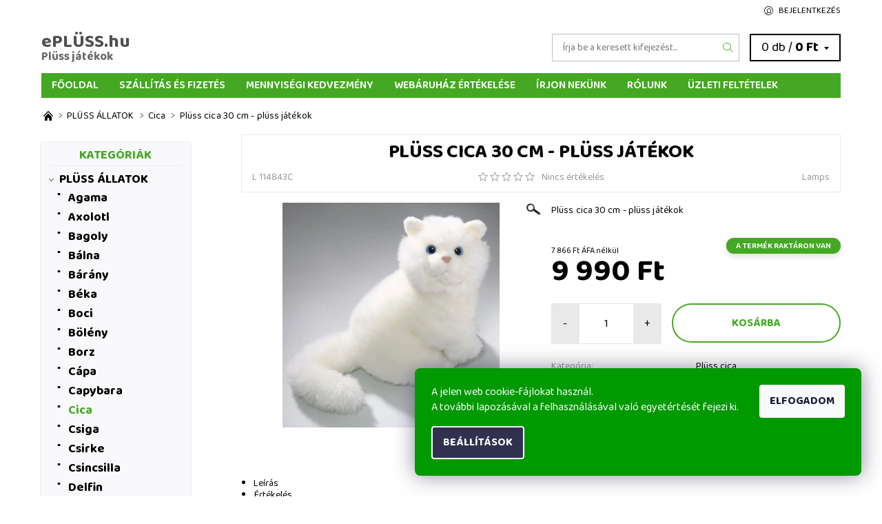

--- FILE ---
content_type: text/html; charset=utf-8
request_url: https://www.epluss.hu/pluss-cica/pluss-cica-30-cm-pluss-jatekok-8/
body_size: 20007
content:
<!DOCTYPE html>
<html id="css" xml:lang='hu' lang='hu' class="external-fonts-loaded">
    <head>
        <link rel="preconnect" href="https://cdn.myshoptet.com" /><link rel="dns-prefetch" href="https://cdn.myshoptet.com" /><link rel="preload" href="https://cdn.myshoptet.com/prj/dist/master/cms/libs/jquery/jquery-1.11.3.min.js" as="script" />        <script>
dataLayer = [];
dataLayer.push({'shoptet' : {
    "pageId": 951,
    "pageType": "productDetail",
    "currency": "HUF",
    "currencyInfo": {
        "decimalSeparator": ",",
        "exchangeRate": 1,
        "priceDecimalPlaces": 0,
        "symbol": "Ft",
        "symbolLeft": 0,
        "thousandSeparator": " "
    },
    "language": "hu",
    "projectId": 136182,
    "product": {
        "id": 2190,
        "guid": "e4f1df04-7492-11e7-ae76-0cc47a6c92bc",
        "hasVariants": false,
        "codes": [
            {
                "code": "L 114843C"
            }
        ],
        "code": "L 114843C",
        "name": "Pl\u00fcss cica 30 cm - pl\u00fcss j\u00e1t\u00e9kok",
        "appendix": "",
        "weight": "1",
        "manufacturer": "Lamps",
        "manufacturerGuid": "1EF53325612265F6AFB8DA0BA3DED3EE",
        "currentCategory": "Pl\u00fcss \u00e1llatok | Pl\u00fcss cica",
        "currentCategoryGuid": "ddd6cce1-1186-11e7-ae76-0cc47a6c92bc",
        "defaultCategory": "Pl\u00fcss \u00e1llatok | Pl\u00fcss cica",
        "defaultCategoryGuid": "ddd6cce1-1186-11e7-ae76-0cc47a6c92bc",
        "currency": "HUF",
        "priceWithVat": 9990
    },
    "stocks": [
        {
            "id": "ext",
            "title": "K\u00e9szlet",
            "isDeliveryPoint": 0,
            "visibleOnEshop": 1
        }
    ],
    "cartInfo": {
        "id": null,
        "freeShipping": false,
        "freeShippingFrom": null,
        "leftToFreeGift": {
            "formattedPrice": "0 Ft",
            "priceLeft": 0
        },
        "freeGift": false,
        "leftToFreeShipping": {
            "priceLeft": null,
            "dependOnRegion": null,
            "formattedPrice": null
        },
        "discountCoupon": [],
        "getNoBillingShippingPrice": {
            "withoutVat": 0,
            "vat": 0,
            "withVat": 0
        },
        "cartItems": [],
        "taxMode": "OSS"
    },
    "cart": [],
    "customer": {
        "priceRatio": 1,
        "priceListId": 1,
        "groupId": null,
        "registered": false,
        "mainAccount": false
    }
}});
dataLayer.push({'cookie_consent' : {
    "marketing": "denied",
    "analytics": "denied"
}});
document.addEventListener('DOMContentLoaded', function() {
    shoptet.consent.onAccept(function(agreements) {
        if (agreements.length == 0) {
            return;
        }
        dataLayer.push({
            'cookie_consent' : {
                'marketing' : (agreements.includes(shoptet.config.cookiesConsentOptPersonalisation)
                    ? 'granted' : 'denied'),
                'analytics': (agreements.includes(shoptet.config.cookiesConsentOptAnalytics)
                    ? 'granted' : 'denied')
            },
            'event': 'cookie_consent'
        });
    });
});
</script>

        <meta http-equiv="content-type" content="text/html; charset=utf-8" />
        <title>Plüss cica 30 cm - plüss játékok - ePLÜSS.hu</title>

        <meta name="viewport" content="width=device-width, initial-scale=1.0" />
        <meta name="format-detection" content="telephone=no" />

        
            <meta property="og:type" content="website"><meta property="og:site_name" content="epluss.hu"><meta property="og:url" content="https://www.epluss.hu/pluss-cica/pluss-cica-30-cm-pluss-jatekok-8/"><meta property="og:title" content="Plüss cica 30 cm - plüss játékok - ePLÜSS.hu"><meta name="author" content="ePLÜSS.hu"><meta name="web_author" content="Shoptet.cz"><meta name="dcterms.rightsHolder" content="www.epluss.hu"><meta name="robots" content="index,follow"><meta property="og:image" content="https://cdn.myshoptet.com/usr/www.epluss.hu/user/shop/big/2190_bez-nazvu.png?597cdfe9"><meta property="og:description" content="Plüss cica 30 cm - plüss játékok. Plüss cica 30 cm - plüss játékok"><meta name="description" content="Plüss cica 30 cm - plüss játékok. Plüss cica 30 cm - plüss játékok"><meta name="google-site-verification" content="NS8ENMx0MA2UxDxCNUIKaM7VGJ1BaesoM0OEIVkUrmA"><meta property="product:price:amount" content="9990"><meta property="product:price:currency" content="HUF">
        


        
        <noscript>
            <style media="screen">
                #category-filter-hover {
                    display: block !important;
                }
            </style>
        </noscript>
        
    <link href="https://cdn.myshoptet.com/prj/dist/master/cms/templates/frontend_templates/shared/css/font-face/source-sans-3.css" rel="stylesheet"><link href="https://cdn.myshoptet.com/prj/dist/master/shop/dist/font-shoptet-06.css.e6903393d3bd5aa27e58.css" rel="stylesheet">    <script>
    var oldBrowser = false;
    </script>
    <!--[if lt IE 9]>
        <script src="https://cdnjs.cloudflare.com/ajax/libs/html5shiv/3.7.3/html5shiv.js"></script>
        <script>
            var oldBrowser = '<strong>Figyelmeztetés!</strong> Ön elavult böngészőt használ, amely már nem támogatott. Kérjük, <a href="https://www.whatismybrowser.com/" target="_blank" rel="nofollow">frissítse böngészőjét</a> és javítsa a felhasználói élményt.';
        </script>
    <![endif]-->

        <style>:root {--color-primary: #45a824;--color-primary-h: 105;--color-primary-s: 65%;--color-primary-l: 40%;--color-primary-hover: #ffffff;--color-primary-hover-h: 0;--color-primary-hover-s: 0%;--color-primary-hover-l: 100%;--color-secondary: #45a824;--color-secondary-h: 105;--color-secondary-s: 65%;--color-secondary-l: 40%;--color-secondary-hover: #c0c0c0;--color-secondary-hover-h: 0;--color-secondary-hover-s: 0%;--color-secondary-hover-l: 75%;--color-tertiary: #000000;--color-tertiary-h: 0;--color-tertiary-s: 0%;--color-tertiary-l: 0%;--color-tertiary-hover: #000000;--color-tertiary-hover-h: 0;--color-tertiary-hover-s: 0%;--color-tertiary-hover-l: 0%;--color-header-background: #ffffff;--template-font: "Source Sans 3";--template-headings-font: "Source Sans 3";--header-background-url: none;--cookies-notice-background: #1A1937;--cookies-notice-color: #F8FAFB;--cookies-notice-button-hover: #f5f5f5;--cookies-notice-link-hover: #27263f;--templates-update-management-preview-mode-content: "A sablonok frissítéseinek előnézete aktív az Ön böngészője számára."}</style>

        <style>:root {--logo-x-position: 0px;--logo-y-position: 0px;--front-image-x-position: 108px;--front-image-y-position: -5px;}</style>

        <link href="https://cdn.myshoptet.com/prj/dist/master/shop/dist/main-06.css.864c5a6d54b488b8ad20.css" rel="stylesheet" media="screen" />

        <link rel="stylesheet" href="https://cdn.myshoptet.com/prj/dist/master/cms/templates/frontend_templates/_/css/print.css" media="print" />
                            <link rel="shortcut icon" href="/favicon.ico" type="image/x-icon" />
                                    <link rel="canonical" href="https://www.epluss.hu/pluss-cica/pluss-cica-30-cm-pluss-jatekok-8/" />
        
        
        
        
                
                            <style>
                    /* custom background */
                    #main-wrapper {
                                                                            background-position: left top !important;
                            background-repeat: repeat !important;
                                                                            background-attachment: fixed !important;
                                                                    }
                </style>
                    
                <script>var shoptet = shoptet || {};shoptet.abilities = {"about":{"generation":2,"id":"06"},"config":{"category":{"product":{"image_size":"detail_alt_1"}},"navigation_breakpoint":991,"number_of_active_related_products":2,"product_slider":{"autoplay":false,"autoplay_speed":3000,"loop":true,"navigation":true,"pagination":true,"shadow_size":0}},"elements":{"recapitulation_in_checkout":true},"feature":{"directional_thumbnails":false,"extended_ajax_cart":false,"extended_search_whisperer":false,"fixed_header":false,"images_in_menu":false,"product_slider":false,"simple_ajax_cart":true,"smart_labels":false,"tabs_accordion":false,"tabs_responsive":false,"top_navigation_menu":false,"user_action_fullscreen":false}};shoptet.design = {"template":{"name":"Soul","colorVariant":"06-six"},"layout":{"homepage":"catalog4","subPage":"catalog4","productDetail":"catalog4"},"colorScheme":{"conversionColor":"#45a824","conversionColorHover":"#c0c0c0","color1":"#45a824","color2":"#ffffff","color3":"#000000","color4":"#000000"},"fonts":{"heading":"Source Sans 3","text":"Source Sans 3"},"header":{"backgroundImage":null,"image":"https:\/\/www.epluss.huuser\/front_images\/logo1.jpg","logo":null,"color":"#ffffff"},"background":{"enabled":true,"color":{"enabled":false,"color":"#ffffff"},"image":{"url":null,"attachment":"fixed","position":"tile"}}};shoptet.config = {};shoptet.events = {};shoptet.runtime = {};shoptet.content = shoptet.content || {};shoptet.updates = {};shoptet.messages = [];shoptet.messages['lightboxImg'] = "Kép";shoptet.messages['lightboxOf'] = "/";shoptet.messages['more'] = "Tovább";shoptet.messages['cancel'] = "Megszakítás";shoptet.messages['removedItem'] = "A tétel el lett távolítva a kosárból.";shoptet.messages['discountCouponWarning'] = "Elfelejtette használni a kedvezménykupont. A felhasználáshoz kattintson a beviteli terület mellett levő gombra, vagy törölje a továbblépéshez.";shoptet.messages['charsNeeded'] = "Kérjük, használjon legalább 3 karaktert!";shoptet.messages['invalidCompanyId'] = "Érvénytelen cégazonosító, csak számjegyeket lehet megadni";shoptet.messages['needHelp'] = "Segítségre van szüksége?";shoptet.messages['showContacts'] = "Az elérhetőségek megjelenítése";shoptet.messages['hideContacts'] = "A kapcsolatok elrejtése";shoptet.messages['ajaxError'] = "Hiba történt; kérjük, frissítse az oldalt, és próbálja újra.";shoptet.messages['variantWarning'] = "Kérjük, válassza ki a termékvariáns paramétereit.";shoptet.messages['chooseVariant'] = "Változat kiválasztása";shoptet.messages['unavailableVariant'] = "Ez a változat nem érhető el és nem rendelhető meg.";shoptet.messages['withVat'] = "ÁFA-val";shoptet.messages['withoutVat'] = "ÁFA nélkül";shoptet.messages['toCart'] = "Kosárba";shoptet.messages['emptyCart'] = "Üres kosár";shoptet.messages['change'] = "Módosítás";shoptet.messages['chosenBranch'] = "Választott kirendeltség";shoptet.messages['validatorRequired'] = "A mező kitöltése kötelező";shoptet.messages['validatorEmail'] = "Kérjük, érvényes e-mail címet adjon meg";shoptet.messages['validatorUrl'] = "Kérjük, érvényes URL címet adjon meg";shoptet.messages['validatorDate'] = "Kérjük, érvényes dátumot írjon be";shoptet.messages['validatorNumber'] = "Írjon be egy számot";shoptet.messages['validatorDigits'] = "Kérjük, csak számokat írjon be";shoptet.messages['validatorCheckbox'] = "Kérjük, ellenőrizze az összes kötelező mezőt";shoptet.messages['validatorConsent'] = "Nem lehet befejezni a jóváhagyás nélkül.";shoptet.messages['validatorPassword'] = "A jelszavak nem egyeznek meg";shoptet.messages['validatorInvalidPhoneNumber'] = "Kérjük, érvényes telefonszámot adjon meg az előtag nélkül.";shoptet.messages['validatorInvalidPhoneNumberSuggestedRegion'] = "Érvénytelen szám — javasolt régió: %1";shoptet.messages['validatorInvalidCompanyId'] = "Érvénytelen cégjegyzékszám, a következő formátumot használja: %1";shoptet.messages['validatorFullName'] = "Kérjük, adja meg a teljes nevét.";shoptet.messages['validatorHouseNumber'] = "Kérjük, adja meg a helyes házszámot";shoptet.messages['validatorZipCode'] = "Helyesen van megadva az irányítószám?";shoptet.messages['validatorShortPhoneNumber'] = "A telefonszámnak legalább 8 számjegyet kell tartalmaznia";shoptet.messages['choose-personal-collection'] = "Folytatáshoz kérjük, válasszon egy felvevőpontot a személyes átvételhez.";shoptet.messages['choose-external-shipping'] = "Kérjük, válasszon szállítási módot!";shoptet.messages['choose-ceska-posta'] = "A Cseh Posta egyik irodája sincs kiválasztva. Kérjük, válasszon egyet";shoptet.messages['choose-hupostPostaPont'] = "Kérjük, válasszon egy Magyar Posta csomagkiadó pontot";shoptet.messages['choose-postSk'] = "A Slovenská pošta egyik irodája sincs kiválasztva. Kérjük, válasszon egyet";shoptet.messages['choose-ulozenka'] = "Csomagpont nem lett kiválasztva, kérem válasszon egyet";shoptet.messages['choose-zasilkovna'] = "Nincs kiválasztva csomagpont, kérem válasszon egyet";shoptet.messages['choose-ppl-cz'] = "PPL ParcelShop nincs kiválasztva, kérem válasszon egyet";shoptet.messages['choose-glsCz'] = "GLS csomagpont nincs meghatározva, kérjük, válasszon egyet";shoptet.messages['choose-dpd-cz'] = "A DPD Parcel Shop irodái közül egy sem lett kiválasztva, kérjük, válasszon egyet a lehetőségek közül";shoptet.messages['watchdogType'] = "A nyomon követési opciót még nem állították be, kérjük, válasszon a lehetőségek közül.";shoptet.messages['watchdog-consent-required'] = "Ellenőriznie kell minden kért jóváhagyást";shoptet.messages['watchdogEmailEmpty'] = "Kérjük, töltse ki az értesítő e-mailt";shoptet.messages['privacyPolicy'] = 'El kell fogadnia az adatvédelmi irányelvet';shoptet.messages['amountChanged'] = '(a mennyiséget módosították)';shoptet.messages['unavailableCombination'] = 'Nem áll rendelkezésre ilyen kombinációban';shoptet.messages['specifyShippingMethod'] = 'Szállítási mód pontosítása szükséges';shoptet.messages['PIScountryOptionMoreBanks'] = 'Fizetési lehetőség %1 bankból';shoptet.messages['PIScountryOptionOneBank'] = 'Fizetési lehetőség 1 bankból';shoptet.messages['PIScurrencyInfoCZK'] = 'A CZK pénznemben történő fizetés csak cseh bankokon keresztül lehetséges.';shoptet.messages['PIScurrencyInfoHUF'] = 'HUF pénznemben csak magyar bankokon keresztül lehetséges fizetni.';shoptet.messages['validatorVatIdWaiting'] = "Hitelesítés folyamatban";shoptet.messages['validatorVatIdValid'] = "Hitelesítve";shoptet.messages['validatorVatIdInvalid'] = "Az adószámot (VAT ID) nem lehetett hitelesíteni. A megrendelést ettől függetlenül befejezheti";shoptet.messages['validatorVatIdInvalidOrderForbid'] = "A megadott közösségi adószám ellenőrzése jelenleg nem lehetséges, mert a hitelesítő szolgáltatás átmenetileg nem elérhető. Próbálja meg az azonosítót újból megadni később, vagy törölje a közösségi adószámot és a megrendelést fejezze be OSS módban. Kérdés esetén kérjük, vegye fel a kapcsolatot az eladóval.";shoptet.messages['validatorVatIdInvalidOssRegime'] = "A megadott közösségi adószám ellenőrzése nem lehetséges, mert a hitelesítő szolgáltatás átmenetileg nem elérhető. Megrendelését OSS módban fogjuk befejezni. Kérdés esetén kérjük, lépjen kapcsolatba az eladóval.";shoptet.messages['previous'] = "Előző";shoptet.messages['next'] = "Következő";shoptet.messages['close'] = "Bezár";shoptet.messages['imageWithoutAlt'] = "Ennél a képnél hiányzik a leírás";shoptet.messages['newQuantity'] = "Új mennyiség:";shoptet.messages['currentQuantity'] = "Jelenlegi mennyiség:";shoptet.messages['quantityRange'] = "Kérjük, adjon meg egy számot %1 és %2 között";shoptet.messages['skipped'] = "Átugorva";shoptet.messages.validator = {};shoptet.messages.validator.nameRequired = "Add meg a teljes neved.";shoptet.messages.validator.emailRequired = "Add meg az e-mail-címed (pl. kiss.janos@example.com).";shoptet.messages.validator.phoneRequired = "Add meg a telefonszámod.";shoptet.messages.validator.messageRequired = "Írj megjegyzést.";shoptet.messages.validator.descriptionRequired = shoptet.messages.validator.messageRequired;shoptet.messages.validator.captchaRequired = "A captcha kitöltése kötelező.";shoptet.messages.validator.consentsRequired = "Hozzájárulás megerősítése szükséges.";shoptet.messages.validator.scoreRequired = "Add meg az értékelésedet.";shoptet.messages.validator.passwordRequired = "Adjon meg egy jelszót, amely legalább 4 karaktert tartalmaz.";shoptet.messages.validator.passwordAgainRequired = shoptet.messages.validator.passwordRequired;shoptet.messages.validator.currentPasswordRequired = shoptet.messages.validator.passwordRequired;shoptet.messages.validator.birthdateRequired = "Add meg a születési dátumod.";shoptet.messages.validator.billFullNameRequired = "Add meg a teljes neved.";shoptet.messages.validator.deliveryFullNameRequired = shoptet.messages.validator.billFullNameRequired;shoptet.messages.validator.billStreetRequired = "Add meg az utca nevét.";shoptet.messages.validator.deliveryStreetRequired = shoptet.messages.validator.billStreetRequired;shoptet.messages.validator.billHouseNumberRequired = "Add meg a házszámot.";shoptet.messages.validator.deliveryHouseNumberRequired = shoptet.messages.validator.billHouseNumberRequired;shoptet.messages.validator.billZipRequired = "Add meg az irányítószámot.";shoptet.messages.validator.deliveryZipRequired = shoptet.messages.validator.billZipRequired;shoptet.messages.validator.billCityRequired = "Add meg a város nevét.";shoptet.messages.validator.deliveryCityRequired = shoptet.messages.validator.billCityRequired;shoptet.messages.validator.companyIdRequired = "Cégjegyzékszám szükséges.";shoptet.messages.validator.vatIdRequired = "Közösségi adószám szükséges.";shoptet.messages.validator.billCompanyRequired = "Add meg a cég nevét.";shoptet.messages['loading'] = "Betöltés…";shoptet.messages['stillLoading'] = "Betöltés folyamatban…";shoptet.messages['loadingFailed'] = "A betöltés sikertelen volt. Kérjük, próbáld újra.";shoptet.messages['productsSorted'] = "Termékek rendezve.";shoptet.messages['formLoadingFailed'] = "Az űrlap nem tölthető be. Kérjük, próbáld meg újra.";shoptet.messages.moreInfo = "További információ";shoptet.config.orderingProcess = {active: false,step: false};shoptet.config.documentsRounding = '3';shoptet.config.documentPriceDecimalPlaces = '0';shoptet.config.thousandSeparator = ' ';shoptet.config.decSeparator = ',';shoptet.config.decPlaces = '0';shoptet.config.decPlacesSystemDefault = '2';shoptet.config.currencySymbol = 'Ft';shoptet.config.currencySymbolLeft = '0';shoptet.config.defaultVatIncluded = 1;shoptet.config.defaultProductMaxAmount = 9999;shoptet.config.inStockAvailabilityId = -1;shoptet.config.defaultProductMaxAmount = 9999;shoptet.config.inStockAvailabilityId = -1;shoptet.config.cartActionUrl = '/action/Cart';shoptet.config.advancedOrderUrl = '/action/Cart/GetExtendedOrder/';shoptet.config.cartContentUrl = '/action/Cart/GetCartContent/';shoptet.config.stockAmountUrl = '/action/ProductStockAmount/';shoptet.config.addToCartUrl = '/action/Cart/addCartItem/';shoptet.config.removeFromCartUrl = '/action/Cart/deleteCartItem/';shoptet.config.updateCartUrl = '/action/Cart/setCartItemAmount/';shoptet.config.addDiscountCouponUrl = '/action/Cart/addDiscountCoupon/';shoptet.config.setSelectedGiftUrl = '/action/Cart/setSelectedGift/';shoptet.config.rateProduct = '/action/ProductDetail/RateProduct/';shoptet.config.customerDataUrl = '/action/OrderingProcess/step2CustomerAjax/';shoptet.config.registerUrl = '/regisztracio/';shoptet.config.agreementCookieName = 'site-agreement';shoptet.config.cookiesConsentUrl = '/action/CustomerCookieConsent/';shoptet.config.cookiesConsentIsActive = 1;shoptet.config.cookiesConsentOptAnalytics = 'analytics';shoptet.config.cookiesConsentOptPersonalisation = 'personalisation';shoptet.config.cookiesConsentOptNone = 'none';shoptet.config.cookiesConsentRefuseDuration = 30;shoptet.config.cookiesConsentName = 'CookiesConsent';shoptet.config.agreementCookieExpire = 30;shoptet.config.cookiesConsentSettingsUrl = '/cookies-settings/';shoptet.config.fonts = {"google":{"attributes":"400,700,900:latin-ext","families":["Source Sans 3"],"urls":["https:\/\/cdn.myshoptet.com\/prj\/dist\/master\/cms\/templates\/frontend_templates\/shared\/css\/font-face\/source-sans-3.css"]},"custom":{"families":["shoptet"],"urls":["https:\/\/cdn.myshoptet.com\/prj\/dist\/master\/shop\/dist\/font-shoptet-06.css.e6903393d3bd5aa27e58.css"]}};shoptet.config.mobileHeaderVersion = '1';shoptet.config.fbCAPIEnabled = false;shoptet.config.fbPixelEnabled = false;shoptet.config.fbCAPIUrl = '/action/FacebookCAPI/';shoptet.config.initApplePaySdk = false;shoptet.content.regexp = /oldal-[0-9]+[\/]/g;shoptet.content.colorboxHeader = '<div class="colorbox-html-content">';shoptet.content.colorboxFooter = '</div>';shoptet.customer = {};shoptet.csrf = shoptet.csrf || {};shoptet.csrf.token = 'csrf_CKx7Aninfeef387d9cd6750d';shoptet.csrf.invalidTokenModal = '<div><h2>Kérjük, jelentkezzen be újra</h2><p>Sajnáljuk, de a CSRF token valószínűleg lejárt. A legmagasabb szintű biztonság fenntartása érdekében kérjük, jelentkezzen be újra. Megértését köszönjük.</p><p>Köszönjük a megértést.</p><div><a href="/bejelentkezes/?backTo=%2Fpluss-cica%2Fpluss-cica-30-cm-pluss-jatekok-8%2F">Bejelentkezés</a></div></div> ';shoptet.csrf.formsSelector = 'csrf-enabled';shoptet.csrf.submitListener = true;shoptet.csrf.validateURL = '/action/ValidateCSRFToken/Index/';shoptet.csrf.refreshURL = '/action/RefreshCSRFTokenNew/Index/';shoptet.csrf.enabled = true;shoptet.config.googleAnalytics ||= {};shoptet.config.googleAnalytics.isGa4Enabled = true;shoptet.config.googleAnalytics.route ||= {};shoptet.config.googleAnalytics.route.ua = "UA";shoptet.config.googleAnalytics.route.ga4 = "GA4";shoptet.config.ums_a11y_category_page = true;shoptet.config.discussion_rating_forms = false;shoptet.config.ums_forms_redesign = false;shoptet.config.showPriceWithoutVat = '';shoptet.config.ums_a11y_login = true;</script>
        <script src="https://cdn.myshoptet.com/prj/dist/master/cms/libs/jquery/jquery-1.11.3.min.js"></script><script src="https://cdn.myshoptet.com/prj/dist/master/cms/libs/jquery/jquery-migrate-1.4.1.min.js"></script><script src="https://cdn.myshoptet.com/prj/dist/master/cms/libs/jquery/jquery-ui-1.8.24.min.js"></script>
    <script src="https://cdn.myshoptet.com/prj/dist/master/shop/dist/main-06.js.8c5f4d13342fcf9a0c71.js"></script>
<script src="https://cdn.myshoptet.com/prj/dist/master/shop/dist/shared-2g.js.3c6f47c67255a0981723.js"></script><script src="https://cdn.myshoptet.com/prj/dist/master/cms/libs/jqueryui/i18n/datepicker-hu.js"></script><script>if (window.self !== window.top) {const script = document.createElement('script');script.type = 'module';script.src = "https://cdn.myshoptet.com/prj/dist/master/shop/dist/editorPreview.js.e7168e827271d1c16a1d.js";document.body.appendChild(script);}</script>        <script>
            jQuery.extend(jQuery.cybergenicsFormValidator.messages, {
                required: "A mező kitöltése kötelező",
                email: "Kérjük, érvényes e-mail címet adjon meg",
                url: "Kérjük, érvényes URL címet adjon meg",
                date: "Kérjük, érvényes dátumot írjon be",
                number: "Írjon be egy számot",
                digits: "Kérjük, csak számokat írjon be",
                checkbox: "Kérjük, ellenőrizze az összes kötelező mezőt",
                validatorConsent: "Nem lehet befejezni a jóváhagyás nélkül.",
                password: "A jelszavak nem egyeznek meg",
                invalidPhoneNumber: "Kérjük, érvényes telefonszámot adjon meg az előtag nélkül.",
                invalidCompanyId: 'Érvénytelen vállalatazonosító; pontosan 8 számjegyből kell állnia (használhat bevezető nullákat)',
                fullName: "Kérjük, adja meg a teljes nevét.",
                zipCode: "Helyesen van megadva az irányítószám?",
                houseNumber: "Kérjük, adja meg a helyes házszámot",
                shortPhoneNumber: "A telefonszámnak legalább 8 számjegyet kell tartalmaznia",
                privacyPolicy: "El kell fogadnia az adatvédelmi irányelvet"
            });
        </script>
                                    
                
        
        <!-- User include -->
                <!-- service 1228(847) html code header -->
<link 
rel="stylesheet" 
href="https://cdn.myshoptet.com/usr/dmartini.myshoptet.com/user/documents/upload/dmartini/shop_rating/shop_rating.min.css?140"
data-author="Dominik Martini" 
data-author-web="dmartini.cz">
<!-- project html code header -->
<style type="text/css">
.siteCookies--bottom{width:100%;left:0;margin-left:0;background-color: #009901;}
.siteCookies__form{width:100%;max-width:1190px;background-color: #009901;}
.siteCookies__form a{color:#fff!important;}
.siteCookies__link{    background: #31304f;border-radius:4px;}
.header-info-wrap{background-color:transparent;}
.header-info-wrap .row{background-color:#fff;}
.footer-wrap{padding:0;}
.footer-wrap .row{padding:8px 0 15px 0;}
#footer .footer-wrap .row{background-color:#fff;}
#footer, .footer-wrap{background-color:transparent;}
.footer-wrap .row{background-color:#fff;}
#categories  a {font-size: 18px; font-weight: 800}
h1 { font-size: 1.79rem; font-weight: 800 }
h1 { text-align: center }
h2 { font-size: 2.00rem; font-weight: 800}
h3 { font-size: 1.30rem; font-weight: 600}
.header-contacts { visibility: hidden }
#subcategories { display: none }
.text-logo {  font-size: 27px; color: #4e514e; font-weight: 800; }
.text-logo:hover { text-decoration: none;}
.text-logo .motto { font-size: 17px; color: #696969; font-weight: 800; }
#menu li a{font-weight:600;font-size:16px}

@media(max-width:640px){
p#navigation{display:block;margin:10px 0;}
}
</style>


<style>
.header-cart {
    font-size: 1.2rem;
    display: inline-block;
}
</style>

<style>
.site-msg
.text {
    font-size: 30px;
    padding-right: 20px;
    line-height: 150%;
    font-weight: 800;
    background-color: #ffff00
}
</style>

<style>
.box h3, .box
h4 {
    font-size: 18px;
    font-weight: 800;
    margin-bottom: 0.5625rem;
    color: #45a824;
}
</style>

<style>
/* Levý sloupec */
#column-left,
.sidebar,
.sidebar-left {
    background-color: #ffffff !important; /* pozadí celého sloupce */
    padding: 10px 12px 10px 8px;
    width: 240px !important;
    margin-left: -10px !important;
    box-sizing: border-box;      
}

/* Jednotlivé boxy – o maličko světlejší */
#column-left .box,
.sidebar .box,
.sidebar-left .box {
    background-color: #f9f9fc !important; /* jen o trošičku světlejší než #f7f7fa */
    border: 1px solid #eeeeee;
    border-radius: 6px;
    margin-bottom: 16px;
    padding: 10px 12px;
    box-sizing: border-box;
}

/* Nadpisy boxů */
#column-left .box h3,
.sidebar .box h3 {
    border-bottom: 1px solid #f0f0f0;
    padding-bottom: 6px;
    text-align: center;
    margin-bottom: 10px;
    font-size: 18px;
    white-space: nowrap;
    overflow: hidden;
    text-overflow: ellipsis;
}
</style>

<!DOCTYPE html>
<html lang="cs">
<head>
  <meta charset="utf-8">
  <title>ePLUSS</title>

  <!-- GOOGLE FONT – Baloo 2 -->
  <link rel="preconnect" href="https://fonts.googleapis.com">
  <link rel="preconnect" href="https://fonts.gstatic.com" crossorigin>
  <link href="https://fonts.googleapis.com/css2?family=Baloo+2:wght@400;500;600;700&display=swap" rel="stylesheet">

  <style>
    /* Baloo 2 pro celý obsah včetně nadpisů */
    body, h1, h2, h3, h4, h5, h6 {
      font-family: 'Baloo 2', sans-serif;
    }
  </style>
</head>
<body>


</body>
</html>

<style>
/* Finální ladění pro tvplysaci.cz */
:root {
    --stiny-jemne: 0 8px 20px rgba(0,0,0,0.1);
    --radius-velky: 15px;
}

/* Oprava šedého pruhu vedle obrazovky a vycentrování */
body, html {
    
    background-color: #ffffff !important; /* Vynutí čistě bílé pozadí */
    margin: 0;
    padding: 0;
}

/* Úprava produktových karet - BEZ ČERVENÉHO OKRAJE */
.product, .item, .product-item, .p {
    border-radius: var(--radius-velky) !important;
    border: 1px solid transparent !important; /* Skryje ohraničení */
    transition: all 0.3s ease-out !important;
    background: #ffffff !important;
}

/* Efekt zvednutí pouze pomocí stínu */
.product:hover, .item:hover {
    transform: translateY(-6px);
    box-shadow: var(--stiny-jemne) !important;
    border-color: transparent !important; /* Jistota, že barva nezmizí */
}

/* Zaoblení tlačítek při zachování barvy systému */
input[type="submit"], .button, .btn, .add-to-cart {
    border-radius: 30px !important;
    border: none !important;
    transition: transform 0.2s !important;
}

input[type="submit"]:hover, .button:hover {
    transform: scale(1.05);
}

</style>



<style>
/* ===== Badge dostupnosti – obecně ===== */
span.pr-list-flag[data-testid="labelAvailability"] {
    font-weight: 600;
    font-size: 12px;
    padding: 4px 14px;
    border-radius: 18px !important;
    display: inline-block;
    min-width: 80px;
    text-align: center;
    box-shadow: 0 3px 10px rgba(0,0,0,0.15);
    text-decoration: none;
    color: #ffffff !important; /* bílý text pro oba stavy */
}

/* ===== Pokud produkt je skladem ===== */
span.pr-list-flag[data-testid="labelAvailability"]:contains("Skladem") {
    background-color: #45a824 !important; /* zelená */
}

/* ===== Pokud produkt není skladem ===== */
span.pr-list-flag[data-testid="labelAvailability"]:contains("Není skladem"),
span.pr-list-flag[data-testid="labelAvailability"]:contains("Vyprodáno") {
    background-color: #d32f2f !important; /* červená */
}
</style>





        <!-- /User include -->
                                <!-- Global site tag (gtag.js) - Google Analytics -->
    <script async src="https://www.googletagmanager.com/gtag/js?id=G-SWET2H99CZ"></script>
    <script>
        
        window.dataLayer = window.dataLayer || [];
        function gtag(){dataLayer.push(arguments);}
        

                    console.debug('default consent data');

            gtag('consent', 'default', {"ad_storage":"denied","analytics_storage":"denied","ad_user_data":"denied","ad_personalization":"denied","wait_for_update":500});
            dataLayer.push({
                'event': 'default_consent'
            });
        
        gtag('js', new Date());

                gtag('config', 'UA-122305979-1', { 'groups': "UA" });
        
                gtag('config', 'G-SWET2H99CZ', {"groups":"GA4","send_page_view":false,"content_group":"productDetail","currency":"HUF","page_language":"hu"});
        
        
        
        
        
        
                    gtag('event', 'page_view', {"send_to":"GA4","page_language":"hu","content_group":"productDetail","currency":"HUF"});
        
                gtag('set', 'currency', 'HUF');

        gtag('event', 'view_item', {
            "send_to": "UA",
            "items": [
                {
                    "id": "L 114843C",
                    "name": "Pl\u00fcss cica 30 cm - pl\u00fcss j\u00e1t\u00e9kok",
                    "category": "Pl\u00fcss \u00e1llatok \/ Pl\u00fcss cica",
                                        "brand": "Lamps",
                                                            "price": 7866
                }
            ]
        });
        
        
        
        
        
                    gtag('event', 'view_item', {"send_to":"GA4","page_language":"hu","content_group":"productDetail","value":7866,"currency":"HUF","items":[{"item_id":"L 114843C","item_name":"Pl\u00fcss cica 30 cm - pl\u00fcss j\u00e1t\u00e9kok","item_brand":"Lamps","item_category":"Pl\u00fcss \u00e1llatok","item_category2":"Pl\u00fcss cica","price":7866,"quantity":1,"index":0}]});
        
        
        
        
        
        
        
        document.addEventListener('DOMContentLoaded', function() {
            if (typeof shoptet.tracking !== 'undefined') {
                for (var id in shoptet.tracking.bannersList) {
                    gtag('event', 'view_promotion', {
                        "send_to": "UA",
                        "promotions": [
                            {
                                "id": shoptet.tracking.bannersList[id].id,
                                "name": shoptet.tracking.bannersList[id].name,
                                "position": shoptet.tracking.bannersList[id].position
                            }
                        ]
                    });
                }
            }

            shoptet.consent.onAccept(function(agreements) {
                if (agreements.length !== 0) {
                    console.debug('gtag consent accept');
                    var gtagConsentPayload =  {
                        'ad_storage': agreements.includes(shoptet.config.cookiesConsentOptPersonalisation)
                            ? 'granted' : 'denied',
                        'analytics_storage': agreements.includes(shoptet.config.cookiesConsentOptAnalytics)
                            ? 'granted' : 'denied',
                                                                                                'ad_user_data': agreements.includes(shoptet.config.cookiesConsentOptPersonalisation)
                            ? 'granted' : 'denied',
                        'ad_personalization': agreements.includes(shoptet.config.cookiesConsentOptPersonalisation)
                            ? 'granted' : 'denied',
                        };
                    console.debug('update consent data', gtagConsentPayload);
                    gtag('consent', 'update', gtagConsentPayload);
                    dataLayer.push(
                        { 'event': 'update_consent' }
                    );
                }
            });
        });
    </script>

                
                                        <!-- Arukereso.cz PRODUCT DETAIL script -->
<script type="text/plain" data-cookiecategory="personalisation">
    (function(t, r, a, c, k, i, n, g) {
        t['ROIDataObject'] = k;
        t[k]=t[k]||function(){
            (t[k].q=t[k].q||[]).push(arguments)
        },
        t[k].c=i;n=r.createElement(a),
        g=r.getElementsByTagName(a)[0];
        n.async=1;
        n.src=c;
        g.parentNode.insertBefore(n,g)
    })(window, document, 'script', '//www.arukereso.hu/ocm/sdk.js?source=shoptet&version=2&page=product_detail', 'arukereso', 'hu');
</script>
<!-- End Arukereso.hu PRODUCT DETAIL script -->
            </head>
    <body class="desktop id-951 in-pluss-cica template-06 type-product type-detail page-detail ajax-add-to-cart">
        <div id="fb-root"></div>
        <script>
            window.fbAsyncInit = function() {
                FB.init({
                    autoLogAppEvents : true,
                    xfbml            : true,
                    version          : 'v24.0'
                });
            };
        </script>
        <script async defer crossorigin="anonymous" src="https://connect.facebook.net/hu_HU/sdk.js#xfbml=1&version=v24.0"></script><div id="main-wrapper"><div id="main-wrapper-in"><header id="header"><div class="header-info-wrap">
    <div class="row">
                                    
                <ul class="header-contacts list-inline large-6 medium-6 small-12 columns">
                                                                                                            <li class="header-phone menu-element-link icon-phone-before">
                            <a href="tel:+420732259596" title="Telefonszám">+420 732 259 596</a>
                        </li>
                                                                <li class="header-email menu-element-link icon-mail-before">
                                                            <a href="mailto:info&#64;epluss.hu">info<!---->&#64;<!---->epluss.hu</a>
                                                    </li>
                                    </ul><ul class="currency-switcher large-6 medium-6 small-6 columns text-right list-inline">
            
                                                            
            
                                <li id="top-links">
                                             <ul class="responsive-mobile-hidden box-account-links list-inline"><li class="menu-element-link icon-login-before"><a class="icon-account-login" href="/bejelentkezes/?backTo=%2Fpluss-cica%2Fpluss-cica-30-cm-pluss-jatekok-8%2F" title="Bejelentkezés" data-testid="signin" rel="nofollow">Bejelentkezés</a></li></ul>
                </li>
            
        </ul>
    </div>
</div>

<div class="row">
    <div class="columns">
        <div class="header-in-wrap valign-middle-block large-12 medium-12 small-12">
            
                                                    <span data-picture id="header-image" class="vam header-background-image" data-alt="ePLÜSS.hu">
                        <span data-src="https://cdn.myshoptet.com/prj/dist/master/cms/templates/frontend_templates/_/img/blank.gif"></span>
                        <span data-src="https://cdn.myshoptet.com/usr/www.epluss.hu/user/front_images/logo1.jpg" data-media="(min-width: 641px)"></span>
                        <!--[if (lt IE 9) & (!IEMobile)]>
                            <span data-src="https://cdn.myshoptet.com/usr/www.epluss.hu/user/front_images/logo1.jpg"></span>
                        <![endif]-->
                        <noscript><img src="https://cdn.myshoptet.com/usr/www.epluss.hu/user/front_images/logo1.jpg" alt="ePLÜSS.hu" id="header-image" /></noscript>
                    </span>
                                <div class="large-6 medium-6 small-12 columns">
                                                             <a href="/" id="logo" class="clearfix text-logo" title="ePLÜSS.hu" data-testid="linkWebsiteLogo"><div>ePLÜSS.hu</div><div class="motto">Plüss játékok</div></a>
                </div><ul class="header-in large-6 medium-6 small-12 columns text-right list-inline valign-top-inline">
                
                                        <li class="header-seachform-wrap" itemscope itemtype="https://schema.org/WebSite">
                        <meta itemprop="headline" content="Plüss cica"/>
<meta itemprop="url" content="https://www.epluss.hu"/>
        <meta itemprop="text" content="Plüss cica 30 cm - plüss játékok. Plüss cica 30 cm - plüss játékok"/>

                        <form class="search-whisperer-wrap search-whisperer-wrap-v1" action="/action/ProductSearch/prepareString/" method="post" itemprop="potentialAction" itemscope itemtype="https://schema.org/SearchAction" data-testid="searchForm">
                            <fieldset>
                                <meta itemprop="target" content="https://www.epluss.hu/kereses/?string={string}"/>
                                <input type="hidden" name="language" value="hu" />
                                <input type="search" name="string" itemprop="query-input" class="query-input s-word" placeholder="Írja be a keresett kifejezést..." autocomplete="off" data-testid="searchInput" /><button type="submit" class="search-submit icon-magnifier-after" value="Keresés" data-testid="searchBtn"></button>
                                <div class="search-whisperer-container-js"></div>
                                <div class="search-notice large-12 medium-12 small-12" data-testid="searchMsg">Kérjük, használjon legalább 3 karaktert!</div>
                            </fieldset>
                        </form>
                    </li><li class="header-cart-wrap icon-filled-arrow-down-after menu-element-wrap place-cart-here"><div id="header-cart-wrapper" class="header-cart-wrapper menu-element-wrap">
    <a href="/kosar/" id="header-cart" class="header-cart" data-testid="headerCart" rel="nofollow">
        
        
    <span class="responsive-mobile-visible responsive-all-hidden header-cart-pieces" data-testid="headerCartCount">0 db / </span>

        <strong class="header-cart-price" data-testid="headerCartPrice">
            0 Ft
        </strong>
    </a>

    <div id="cart-recapitulation" class="cart-recapitulation menu-element-submenu align-right hover-hidden" data-testid="popupCartWidget">
                    <div class="cart-reca-single darken tac" data-testid="cartTitle">
                Az Ön bevásárlókosara üres            </div>
            </div>
</div>
</li>
                
            </ul>
            <a href="/bejelentkezes/?backTo=%2Fpluss-cica%2Fpluss-cica-30-cm-pluss-jatekok-8%2F" class="mobile-login visible-for-small-only icon-login-before" title="Bejelentkezés" data-testid="signin" rel="nofollow"></a>
        </div>
        
                             <nav id="menu" class="navigation-wrap clearfix"><ul class="navigation list-inline valign-top-inline left"><li class="first-line"><a href="/" id="a-home" class="menu-element-link" data-testid="headerMenuItem">Főoldal</a></li><li class="menu-item-940 valign-top-inline"><a href="/szallitas-es-fizetes/" class="menu-element-link" data-testid="headerMenuItem">
    Szállítás és fizetés
</a>
</li><li class="menu-item-1020"><a href="/mennyisegi-kedvezmeny/" class="menu-element-link" data-testid="headerMenuItem">
    Mennyiségi kedvezmény
</a>
</li><li class="menu-item-external-33"><a href="https://www.epluss.hu/uzleti-ertekeles/" class="menu-element-link" data-testid="headerMenuItem">
    Webáruház értékelése
</a>
</li><li class="menu-item--6"><a href="/irjon-nekunk/" class="menu-element-link" data-testid="headerMenuItem">
    Írjon nekünk
</a>
</li><li class="menu-item-695"><a href="/rolunk/" class="menu-element-link" data-testid="headerMenuItem">
    Rólunk
</a>
</li><li class="menu-item-39"><a href="/uzleti-feltetelek/" class="menu-element-link" data-testid="headerMenuItem">
    Üzleti feltételek
</a>
</li></ul><div id="menu-helper-wrapper" class="menu-helper-wrap menu-element-wrap right"><div id="menu-helper" class="menu-helper" data-testid="hamburgerMenu"><span class="menu-helper-line line-1"></span><span class="menu-helper-line line-2"></span><span class="menu-helper-line line-3"></span></div><ul id="menu-helper-box" class="menu-element-submenu align-right hidden-js hover-hidden"></ul></div></nav>
        
        <script>
            $(document).ready(function() {
                checkSearchForm($('.search-whisperer-wrap'), "Kérjük, használjon legalább 3 karaktert!");
            });
            var userOptions = {
                carousel : {
                    stepTimer : 4000,
                    fadeTimer : 2000
                }
            };
        </script>
        
    </div>
</div>
</header><div id="main" class="row"><div id="main-in" class="large-12 medium-12 small-12 columns"><div id="main-in-in"><div id="content">    <p id="navigation" class="bread-navigation" itemscope itemtype="https://schema.org/BreadcrumbList">
                                                                                                        <span id="navigation-first" class="icon-arrow-right-after" data-basetitle="ePLÜSS.hu" itemprop="itemListElement" itemscope itemtype="https://schema.org/ListItem">
                    <a href="/" title="Plüss játékok" class="bread-navigation-home-icon" itemprop="item">
                        <span class="icon-home-before"></span><meta itemprop="name" content="Kezdőlap" />                    </a>
                    <meta itemprop="position" content="1" />
                </span>
                                                        <span id="navigation-1" class="icon-arrow-right-after" itemprop="itemListElement" itemscope itemtype="https://schema.org/ListItem">
                        <a href="/pluss-allatok/" title="Plüss állatok" itemprop="item"><span itemprop="name">PLÜSS ÁLLATOK</span></a>
                        <meta itemprop="position" content="2" />
                    </span>
                                                        <span id="navigation-2" class="icon-arrow-right-after" itemprop="itemListElement" itemscope itemtype="https://schema.org/ListItem">
                        <a href="/pluss-cica/" title="Plüss cica" itemprop="item"><span itemprop="name">Cica</span></a>
                        <meta itemprop="position" content="3" />
                    </span>
                                                                            <span id="navigation-3" itemprop="itemListElement" itemscope itemtype="https://schema.org/ListItem">
                        <meta itemprop="item" content="https://www.epluss.hu/pluss-cica/pluss-cica-30-cm-pluss-jatekok-8/" />
                        <meta itemprop="position" content="4" />
                        <span itemprop="name" data-title="Plüss cica 30 cm - plüss játékok">Plüss cica 30 cm - plüss játékok</span>
                    </span>
                            </p>
<div class="large-12 medium-12 small-12 left"><main id="content-in" class="large-9 medium-9 small-12 right">



    
<div itemscope itemtype="https://schema.org/Product" class="p-detail-inner">
    <meta itemprop="url" content="https://www.epluss.hu/pluss-cica/pluss-cica-30-cm-pluss-jatekok-8/" />
    <meta itemprop="image" content="https://cdn.myshoptet.com/usr/www.epluss.hu/user/shop/big/2190_bez-nazvu.png?597cdfe9" />
            <meta itemprop="description" content="Plüss cica 30 cm - plüss játékok" />
                <span class="js-hidden" itemprop="manufacturer" itemscope itemtype="https://schema.org/Organization">
            <meta itemprop="name" content="Lamps" />
        </span>
        <span class="js-hidden" itemprop="brand" itemscope itemtype="https://schema.org/Brand">
            <meta itemprop="name" content="Lamps" />
        </span>
                                        
    
                    
                                                            
    <div id="product-detail-h1" class="product-detail-name-wrap" data-testid="textProductName">

        
        <h1 class="product-detail-name" itemprop="name">Plüss cica 30 cm - plüss játékok</h1>

        <div class="product-detail-name-info table-cell-grid">
            <div>
                                    <span class="td-code">
                            <span class="variant-code">L 114843C</span>
                    </span>
                            </div>
                            <div class="no-print">
    <div class="rating stars-wrapper product-detail-rating" " data-testid="wrapRatingAverageStars">
        
<span class="stars star-list">
                                                <a class="star star-off show-tooltip show-ratings" title="    Értékelés:
            Nincs értékelés    "
                   href="#ratingTab" data-toggle="tab" data-external="1" data-force-scroll="1"></a>
                    
                                                <a class="star star-off show-tooltip show-ratings" title="    Értékelés:
            Nincs értékelés    "
                   href="#ratingTab" data-toggle="tab" data-external="1" data-force-scroll="1"></a>
                    
                                                <a class="star star-off show-tooltip show-ratings" title="    Értékelés:
            Nincs értékelés    "
                   href="#ratingTab" data-toggle="tab" data-external="1" data-force-scroll="1"></a>
                    
                                                <a class="star star-off show-tooltip show-ratings" title="    Értékelés:
            Nincs értékelés    "
                   href="#ratingTab" data-toggle="tab" data-external="1" data-force-scroll="1"></a>
                    
                                                <a class="star star-off show-tooltip show-ratings" title="    Értékelés:
            Nincs értékelés    "
                   href="#ratingTab" data-toggle="tab" data-external="1" data-force-scroll="1"></a>
                    
    </span>
            <a class="stars-label" href="#ratingTab" data-toggle="tab" data-external="1" data-force-scroll="1">
                                Nincs értékelés                    </a>
    </div>
</div>
                        <div class="text-right">
                                    <a href="/marka/lamps/" title="Lamps" data-testid="productCardBrandName">Lamps</a>
                                                </div>
        </div>
    </div>

    <form action="/action/Cart/addCartItem/" method="post" class="p-action csrf-enabled" id="product-detail-form" data-testid="formProduct">
        <fieldset>
                        <meta itemprop="category" content="Kezdőlap &gt; PLÜSS ÁLLATOK &gt; Cica &gt; Plüss cica 30 cm - plüss játékok" />
            <input type="hidden" name="productId" value="2190" />
                            <input type="hidden" name="priceId" value="2187" />
                        <input type="hidden" name="language" value="hu" />

            <table id="t-product-detail" data-testid="gridProductItem">
                <tbody>
                    <tr>
                        <td id="td-product-images" class="large-6 medium-6 small-12 left breaking-table">

                            
    <div id="product-images">
        
                                                                
        <div class="zoom-small-image large-12 medium-12 small-12 right">
            
                            <img src="https://cdn.myshoptet.com/prj/dist/master/cms/templates/frontend_templates/_/img/magnifier.png" alt="Nagyító" class="magnifier" />
                <div class="hidden-js"><a data-gallery="lightbox[gallery]" id="lightbox-gallery" href="https://cdn.myshoptet.com/usr/www.epluss.hu/user/shop/big/2190_bez-nazvu.png?597cdfe9">
                                        <img src="https://cdn.myshoptet.com/usr/www.epluss.hu/user/shop/related/2190_bez-nazvu.png?597cdfe9" alt="Bez názvu" />
                </a></div>
                        <div style="top: 0px; position: relative;" id="wrap" class="">
                                    <a href="https://cdn.myshoptet.com/usr/www.epluss.hu/user/shop/big/2190_bez-nazvu.png?597cdfe9" id="gallery-image" data-zoom="position: 'inside', showTitle: false, adjustX:0, adjustY:0" class="cloud-zoom" data-href="https://cdn.myshoptet.com/usr/www.epluss.hu/user/shop/orig/2190_bez-nazvu.png?597cdfe9" data-testid="mainImage">
                
                                        <img src="https://cdn.myshoptet.com/usr/www.epluss.hu/user/shop/detail_alt_1/2190_bez-nazvu.png?597cdfe9" alt="Bez názvu" class="large-12 medium-12 small-12 left" />

                                    </a>
                            </div>
                    </div>

                                                    
        
    </div>

                        </td>
                        <td id="td-product-detail" class="vat large-6 medium-6 left breaking-table">
                            
                                                            <div id="short-description" class="product-detail-short-descr" data-testid="productCardShortDescr">
                                    <p>Plüss cica 30 cm - plüss játékok</p>
                                </div>
                                                        
    <div id="product-detail" class="product-detail-main-info">
        <ul class="list-inline valign-middle-inline"><li class="large-7 medium-7 small-7"><div class="pr-list-prices-wrap large-12 medium-12 small-12"><br /><span class="td-additional-price">                7 866 Ft
    

    ÁFA nélkül</span></div></li><li class="large-5 medium-5 small-5 product-detail-availability"><span class="pr-list-flag valign-middle-inline" style="background-color:#45a824" data-testid="labelAvailability">A termék raktáron van</span></li></ul>
                            <div class="price-final product-detail-final-price-wrap">
                <strong class="product-detail-final-price" data-testid="productCardPrice">
                    <meta itemprop="productID" content="2190" /><meta itemprop="identifier" content="e4f1df04-7492-11e7-ae76-0cc47a6c92bc" /><meta itemprop="sku" content="L 114843C" /><span itemprop="offers" itemscope itemtype="https://schema.org/Offer"><link itemprop="availability" href="https://schema.org/InStock" /><meta itemprop="url" content="https://www.epluss.hu/pluss-cica/pluss-cica-30-cm-pluss-jatekok-8/" />            
    <meta itemprop="price" content="9990.00" />
    <meta itemprop="priceCurrency" content="HUF" />
    
    <link itemprop="itemCondition" href="https://schema.org/NewCondition" />

</span>                                    9 990 Ft
        

                    </strong>
            </div>

            <div class="cofidis-wrap">
                
            </div>
        
        
        
        
                            <div class="product-detail-cart add-to-cart clearfix">
                                        
                                                    <div class="pr-detail-cart-wrap product-pcs-wrap large-12 medium-12 small-12" data-testid="divAddToCart">
                                <ul class="large-5 medium-5 small-5 left list-inline valign-middle-inline offset-right-columns field-pieces-wrap">
                                    <li class="pr-detail-pcs-trigger large-3 medium-3 small-3">
                                        <a href="#" class="remove-pcs" title="Mennyiség csökkentése" data-testid="decrease">-</a>
                                    </li><li class="large-6 medium-6 small-6 relative">
                                        <span class="show-tooltip add-pcs-tooltip js-add-pcs-tooltip" title="A maximális vásárolható mennyiség: 9999 db db." data-testid="tooltip"></span>
<span class="show-tooltip remove-pcs-tooltip js-remove-pcs-tooltip" title="A minimális vásárolható mennyiség: 1 db. db." data-testid="tooltip"></span>

<input type="number" name="amount" value="1" data-decimals="0" data-min="1" data-max="9999" step="1" min="1" max="9999" class="amount pcs pr-detail-pcs product-pcs-input small-12" autocomplete="off" data-testid="cartAmount" />
                                    </li><li class="pr-detail-pcs-trigger large-3 medium-3 small-3">
                                        <a href="#" class="add-pcs" title="Mennyiség növelése" data-testid="increase">+</a>
                                    </li>
                                </ul>
                                <input type="submit" value="Kosárba" id="addToCartButton" class="add-to-cart-button pr-detail-cart button button-success large-7 medium-7 small-7" data-testid="buttonAddToCart" />
                            </div>
                                            
                </div>
                    
    </div>
    


                            
    <h2 class="print-visible">Paraméterek</h2>
    <table id="product-detail-info" class="pr-list-parametes">
        <tbody>
            
                            
                        <tr>
                <td class="pr-detail-parameter-name">
                    Kategória:
                </td>
                <td class="pr-detail-parameter-value">
                    <a href="/pluss-cica/" title="Plüss cica">Plüss cica</a>                </td>
            </tr>
                                                                                                                                                                                <tr>
                            <td class="pr-detail-parameter-name">
                                                                                                            Mérete::
                                                                                                </td>
                            <td class="pr-detail-parameter-value">30 cm</td>
                        </tr>
                                                
            

                                </tbody>
    </table>
                <ul id="social-buttons" class="social-buttons-wrap list-inline">
                    </ul>
    
                            
    <div id="tr-links" class="table-cell-grid text-center">
        <div class="hidden-for-small">
            <a href="#" title="Nyomtatás" class="js-print icon-print-before">Nyomtatás</a>
        </div>
        <div>
            <a href="/pluss-cica/pluss-cica-30-cm-pluss-jatekok-8:kerdes/" title="Kérdés" class="icon-question-before colorbox" rel="nofollow">Kérdés</a>
        </div>
            </div>

                        </td>
                    </tr>
                </tbody>
            </table>
        </fieldset>
    </form>

    
        
        <div id="tabs-div">
        
    <ul id="tabs" class="tabs no-print clearfix">
        <li data-testid="tabDescription"><a href="#description" title="Leírás" class="tab-element">Leírás</a></li><li data-testid="tabRating"><a href="#ratingTab" title="Értékelés" class="tab-element">Értékelés</a></li>    </ul>

        <div class="clear">&nbsp;</div>
        <div id="tab-content" class="tab-content">
            
            <div id="description">
                        <div class="product-detail-description">
                <h2 class="print-visible">Leírás</h2>
                <div class="description-inner" data-testid="productCardDescr"><p>Plüss cica 30 cm - plüss játékok</p></div>
            </div>
                    </div>
    
            

            
            
    

            
    

            
            
                        
            <div id="ratingTab" class="no-print" data-editorid="rating">
            <div id="rating">
                            <p data-testid="textCommentNotice">Legyen az első, aki véleményt ír ehhez a tételhez!</p>
        
                                            

<div id="ratingWrapper" class="js-hide-wrap js-hide-content-closed" data-parent-tab="ratingTab">
    <div class="rate-wrap row">
        <div class="rate-average-wrap medium-6 columns">
                                        <div class="add-comment rate-form-trigger js-hide-trigger">
                    <span class="link-like icon-rating" data-testid="buttonAddRating">Értékelés hozzáadása</span>
                </div>
                    </div>
            </div>

                <div id="rate-form" class="vote-form js-hide-content">
            <form action="/action/ProductDetail/RateProduct/" method="post">
            <input type="hidden" name="productId" value="2190" />
            <input type="hidden" name="score" value="5" />
    
    
    <fieldset class="f-border">
        <div class="f-border-in">
            <div class="row rating-modal">
                <div class="medium-6 columns bottom-1rem js-validated-element-wrapper">
                    <input type="text" name="fullName" value="" class="small-12 js-validate-required" placeholder="Név" data-testid="inputFullName" />
                                        <span class="no-css">Ezt a mezőt ne töltse ki:</span>
                    <input type="text" name="surname" value="" class="no-css" />
                </div>
                <div class="medium-6 columns bottom-1rem">
                    <input type="email" name="email" value="" class="small-12" placeholder="E-mail" data-testid="inputEmail" />
                </div>
                <div class="small-12 columns bottom-1rem js-validated-element-wrapper">
                    <textarea name="description" class="small-12 js-validate-required" rows="7" placeholder="Mennyire elégedett a termékkel?" data-testid="inputRatingDescription"></textarea>
                </div>
                <div class="small-12 columns bottom-1rem">
                    <div class="star-wrap">
                                                    <span class="star star-on" data-score="1"></span>
                                                    <span class="star star-on" data-score="2"></span>
                                                    <span class="star star-on" data-score="3"></span>
                                                    <span class="star star-on" data-score="4"></span>
                                                    <span class="star star-on current" data-score="5"></span>
                                            </div>
                </div>

                
                
                <div class="small-12 columns">
                    <input type="submit" value="Értékelés küldése" class="b-send tiny button" data-testid="buttonSendRating" />
                </div>

            </div>
        </div>
    </fieldset>
</form>
        </div>
    </div>

            </div>
        </div>
    
            
                            
            <div class="clear">&nbsp;</div>
        </div>
    </div>
</div>

<script>
(function ($) {
    $(document).ready(function () {
        if ($('#tabs-div li').length > 0) {
            $('#tabs-div').tabs();
        } else {
            $('#tabs-div').remove();
        }
    });
}) (jQuery);
</script>




</main><aside id="column-l" class="large-3 medium-3 small-12 hide-for-small-only offset-right-columns sidebar"><div id="column-l-in">                                                                                                    <div class="box-even">
                            
<div id="categories" class="box">
    <h3 class="topic">Kategóriák</h3>
                                        <div class="categories panel-element expandable expanded" id="cat-686">
                                <div class="
                icon-arrow-down-before category-name
                "><a href="/pluss-allatok/" title="Plüss állatok" class="expanded">PLÜSS ÁLLATOK</a></div>
                
                                                                    <ul class="expanded hidden-js panel-element-submenu">
                                                                                                                        <li class="icon-filled-square-before "><a href="/pluss-agama/" title="Plüss agama">Agama</a>
                                                                                                                                                </li>                                                                                             <li class="icon-filled-square-before "><a href="/pluss-axolotl/" title="Plüss axolotl">Axolotl</a>
                                                                                                                                                </li>                                                                                             <li class="icon-filled-square-before "><a href="/pluss-bagoly/" title="Plüss bagoly">Bagoly</a>
                                                                                                                                                </li>                                                                                             <li class="icon-filled-square-before "><a href="/pluss-balna/" title="Plüss bálna">Bálna</a>
                                                                                                                                                </li>                                                                                             <li class="icon-filled-square-before "><a href="/pluss-barany/" title="Plüss bárány">Bárány</a>
                                                                                                                                                </li>                                                                                             <li class="icon-filled-square-before "><a href="/pluss-beka/" title="Plüss béka">Béka</a>
                                                                                                                                                </li>                                                                                             <li class="icon-filled-square-before "><a href="/pluss-boci/" title="Plüss boci">Boci</a>
                                                                                                                                                </li>                                                                                             <li class="icon-filled-square-before "><a href="/pluss-boleny/" title="Plüss bölény">Bölény</a>
                                                                                                                                                </li>                                                                                             <li class="icon-filled-square-before "><a href="/pluss-borz/" title="Plüss borz">Borz</a>
                                                                                                                                                </li>                                                                                             <li class="icon-filled-square-before "><a href="/pluss-capa/" title="Plüss cápa">Cápa</a>
                                                                                                                                                </li>                                                                                             <li class="icon-filled-square-before "><a href="/pluss-capybara/" title="Plüss capybara">Capybara</a>
                                                                                                                                                </li>                                                                                             <li class="icon-filled-square-before active  expanded"><a href="/pluss-cica/" title="Plüss cica">Cica</a>
                                                                                                                                                </li>                                                                                             <li class="icon-filled-square-before "><a href="/pluss-csiga/" title="Plüss csiga">Csiga</a>
                                                                                                                                                </li>                                                                                             <li class="icon-filled-square-before "><a href="/pluss-csirke/" title="Plüss csirke">Csirke</a>
                                                                                                                                                </li>                                                                                             <li class="icon-filled-square-before "><a href="/pluss-csincsilla/" title="Plüss csincsilla">Csincsilla</a>
                                                                                                                                                </li>                                                                                             <li class="icon-filled-square-before "><a href="/pluss-delfin/" title="Plüss delfin">Delfin</a>
                                                                                                                                                </li>                                                                                             <li class="icon-filled-square-before "><a href="/pluss-denever/" title="Plüss denevér">Denevér</a>
                                                                                                                                                </li>                                                                                             <li class="icon-filled-square-before "><a href="/pluss-dino/" title="Plüss DINO">DINO</a>
                                                                                                                                                </li>                                                                                             <li class="icon-filled-square-before "><a href="/pluss-eger/" title="Plüss egér">Egér</a>
                                                                                                                                                </li>                                                                                             <li class="icon-filled-square-before "><a href="/pluss-egyszarvu/" title="Plüss egyszarvú">Egyszarvú</a>
                                                                                                                                                </li>                                                                                             <li class="icon-filled-square-before "><a href="/pluss-elefant/" title="Plüss elefánt">Elefánt</a>
                                                                                                                                                </li>                                                                                             <li class="icon-filled-square-before "><a href="/pluss-farkas/" title="Plüss farkas">Farkas</a>
                                                                                                                                                </li>                                                                                             <li class="icon-filled-square-before "><a href="/pluss-flamingo/" title="Plüss flamingó">Flamingó</a>
                                                                                                                                                </li>                                                                                             <li class="icon-filled-square-before "><a href="/pluss-foka/" title="Plüss fóka">Fóka</a>
                                                                                                                                                </li>                                                                                             <li class="icon-filled-square-before "><a href="/pluss-foldimalac/" title="Plüss földimalac">Földimalac</a>
                                                                                                                                                </li>                                                                                             <li class="icon-filled-square-before "><a href="/pluss-galamb/" title="Plüss galamb">Galamb</a>
                                                                                                                                                </li>                                                                                             <li class="icon-filled-square-before "><a href="/pluss-gepard/" title="Plüss gepárd">Gepárd</a>
                                                                                                                                                </li>                                                                                             <li class="icon-filled-square-before "><a href="/pluss-golya/" title="Plüss gólya">Gólya</a>
                                                                                                                                                </li>                                                                                             <li class="icon-filled-square-before "><a href="/pluss-gyik/" title="Plüss gyík">Gyík</a>
                                                                                                                                                </li>                                                                                             <li class="icon-filled-square-before "><a href="/pluss-gy--r--sfarku-maki/" title="Plüss gyűrűsfarkú maki">Gyűrűsfarkú maki</a>
                                                                                                                                                </li>                                                                                             <li class="icon-filled-square-before "><a href="/pluss-hal/" title="Plüss hal">Hal</a>
                                                                                                                                                </li>                                                                                             <li class="icon-filled-square-before "><a href="/pluss-hangyasz/" title="Plüss hangyász">Hangyász</a>
                                                                                                                                                </li>                                                                                             <li class="icon-filled-square-before "><a href="/pluss-hattyu/" title="Plüss hattyú">Hattyú</a>
                                                                                                                                                </li>                                                                                             <li class="icon-filled-square-before "><a href="/pluss-hernyo/" title="Plüss hernyó">Hernyó</a>
                                                                                                                                                </li>                                                                                             <li class="icon-filled-square-before "><a href="/pluss-hiena/" title="Plüss hiéna">Hiéna</a>
                                                                                                                                                </li>                                                                                             <li class="icon-filled-square-before "><a href="/pluss-hiuz/" title="Plüss hiúz">Hiúz</a>
                                                                                                                                                </li>                                                                                             <li class="icon-filled-square-before "><a href="/pluss-hod/" title="Plüss hód">Hód</a>
                                                                                                                                                </li>                                                                                             <li class="icon-filled-square-before "><a href="/pluss-homar/" title="Plüss homár">Homár</a>
                                                                                                                                                </li>                                                                                             <li class="icon-filled-square-before "><a href="/pluss-horcsog/" title="Plüss hörcsög">Hörcsög</a>
                                                                                                                                                </li>                                                                                             <li class="icon-filled-square-before "><a href="/pluss-jegesmedve/" title="Plüss jegesmedve">Jegesmedve</a>
                                                                                                                                                </li>                                                                                             <li class="icon-filled-square-before "><a href="/pluss-kacsa/" title="Plüss kacsa">Kacsa</a>
                                                                                                                                                </li>                                                                                             <li class="icon-filled-square-before "><a href="/pluss-kacsacsoru/" title="Plüss kacsacsőrű">Kacsacsőrű</a>
                                                                                                                                                </li>                                                                                             <li class="icon-filled-square-before "><a href="/pluss-kakas/" title="Plüss kakas">Kakas</a>
                                                                                                                                                </li>                                                                                             <li class="icon-filled-square-before "><a href="/pluss-kameleon/" title="Plüss kaméleon">Kaméleon</a>
                                                                                                                                                </li>                                                                                             <li class="icon-filled-square-before "><a href="/pluss-katica/" title="Plüss katica">Katica</a>
                                                                                                                                                </li>                                                                                             <li class="icon-filled-square-before "><a href="/pluss-kecske/" title="Plüss kecske">Kecske</a>
                                                                                                                                                </li>                                                                                             <li class="icon-filled-square-before "><a href="/pluss-kenguru/" title="Plüss kenguru">Kenguru</a>
                                                                                                                                                </li>                                                                                             <li class="icon-filled-square-before "><a href="/pluss-kigyo/" title="Plüss kígyó">Kígyó</a>
                                                                                                                                                </li>                                                                                             <li class="icon-filled-square-before "><a href="/pluss-kivi/" title="Plüss kivi">Kivi</a>
                                                                                                                                                </li>                                                                                             <li class="icon-filled-square-before "><a href="/pluss-koala/" title="Plüss koala">Koala</a>
                                                                                                                                                </li>                                                                                             <li class="icon-filled-square-before "><a href="/pluss-kombo/" title="Plüss kombó">Kombó</a>
                                                                                                                                                </li>                                                                                             <li class="icon-filled-square-before "><a href="/pluss-krokodil/" title="Plüss krokodil">Krokodil</a>
                                                                                                                                                </li>                                                                                             <li class="icon-filled-square-before "><a href="/pluss-kutya/" title="Plüss kutya">Kutya</a>
                                                                                                                                                </li>                                                                                             <li class="icon-filled-square-before "><a href="/pluss-lajhar/" title="Plüss lajhár">Lajhár</a>
                                                                                                                                                </li>                                                                                             <li class="icon-filled-square-before "><a href="/pluss-lama/" title="Plüss láma">Láma</a>
                                                                                                                                                </li>                                                                                             <li class="icon-filled-square-before "><a href="/pluss-lamantin/" title="Plüss lamantin">Lamantin</a>
                                                                                                                                                </li>                                                                                             <li class="icon-filled-square-before "><a href="/pluss-lapatful-roka/" title="Plüss lapátfülű róka">Lapátfülű róka</a>
                                                                                                                                                </li>                                                                                             <li class="icon-filled-square-before "><a href="/pluss-leguan/" title="Plüss leguan">Leguan</a>
                                                                                                                                                </li>                                                                                             <li class="icon-filled-square-before "><a href="/pluss-leopard/" title="Plüss leopárd">Leopárd</a>
                                                                                                                                                </li>                                                                                             <li class="icon-filled-square-before "><a href="/pluss-liba/" title="Plüss liba">Liba</a>
                                                                                                                                                </li>                                                                                             <li class="icon-filled-square-before "><a href="/pluss-lo/" title="Plüss ló">Ló</a>
                                                                                                                                                </li>                                                                                             <li class="icon-filled-square-before "><a href="/pluss-lunda/" title="Plüss lunda">Lunda</a>
                                                                                                                                                </li>                                                                                             <li class="icon-filled-square-before "><a href="/pluss-maci/" title="Plüss maci">Maci</a>
                                                                                                                                                </li>                                                                                             <li class="icon-filled-square-before "><a href="/pluss-majom/" title="Plüss majom">Majom</a>
                                                                                                                                                </li>                                                                                             <li class="icon-filled-square-before "><a href="/pluss-malac/" title="Plüss malac">Malac</a>
                                                                                                                                                </li>                                                                                             <li class="icon-filled-square-before "><a href="/pluss-mammut/" title="Plüss mammut">Mammut</a>
                                                                                                                                                </li>                                                                                             <li class="icon-filled-square-before "><a href="/pluss-menyet/" title="Plüss menyét">Menyét</a>
                                                                                                                                                </li>                                                                                             <li class="icon-filled-square-before "><a href="/pluss-mokus/" title="Plüss mókus">Mókus</a>
                                                                                                                                                </li>                                                                                             <li class="icon-filled-square-before "><a href="/pluss-mormota/" title="Plüss mormota">Mormota</a>
                                                                                                                                                </li>                                                                                             <li class="icon-filled-square-before "><a href="/pluss-mosomedve/" title="Plüss mosómedve">Mosómedve</a>
                                                                                                                                                </li>                                                                                             <li class="icon-filled-square-before "><a href="/pluss-nyuszi/" title="Plüss nyuszi">Nyuszi</a>
                                                                                                                                                </li>                                                                                             <li class="icon-filled-square-before "><a href="/pluss-oroszlan/" title="Plüss oroszlán">Oroszlán</a>
                                                                                                                                                </li>                                                                                             <li class="icon-filled-square-before "><a href="/pluss-oroszlanfoka/" title="Plüss oroszlánfóka">Oroszlánfóka</a>
                                                                                                                                                </li>                                                                                             <li class="icon-filled-square-before "><a href="/pluss-orrszarvu/" title="Plüss orrszarvú">Orrszarvú</a>
                                                                                                                                                </li>                                                                                             <li class="icon-filled-square-before "><a href="/pluss-zike/" title="Plüss őzike">Őzike</a>
                                                                                                                                                </li>                                                                                             <li class="icon-filled-square-before "><a href="/pluss-panda/" title="Plüss panda">Panda</a>
                                                                                                                                                </li>                                                                                             <li class="icon-filled-square-before "><a href="/pluss-papagaj/" title="Plüss papagáj">Papagáj</a>
                                                                                                                                                </li>                                                                                             <li class="icon-filled-square-before "><a href="/pluss-parduc/" title="Plüss párduc">Párduc</a>
                                                                                                                                                </li>                                                                                             <li class="icon-filled-square-before "><a href="/pluss-pava/" title="Plüss páva">Páva</a>
                                                                                                                                                </li>                                                                                             <li class="icon-filled-square-before "><a href="/pluss-pelikan/" title="Plüss pelikán">Pelikán</a>
                                                                                                                                                </li>                                                                                             <li class="icon-filled-square-before "><a href="/pluss-pillango/" title="Plüss pillangó">Pillangó</a>
                                                                                                                                                </li>                                                                                             <li class="icon-filled-square-before "><a href="/pluss-pingvin/" title="Plüss pingvin">Pingvin</a>
                                                                                                                                                </li>                                                                                             <li class="icon-filled-square-before "><a href="/pluss-pok/" title="Plüss pók">Pók</a>
                                                                                                                                                </li>                                                                                             <li class="icon-filled-square-before "><a href="/pluss-polip/" title="Plüss polip">Polip</a>
                                                                                                                                                </li>                                                                                             <li class="icon-filled-square-before "><a href="/pluss-pulyka/" title="Plüss pulyka">Pulyka</a>
                                                                                                                                                </li>                                                                                             <li class="icon-filled-square-before "><a href="/pluss-puma/" title="Plüss puma">Puma</a>
                                                                                                                                                </li>                                                                                             <li class="icon-filled-square-before "><a href="/pluss-raja/" title="Plüss rája">Rája</a>
                                                                                                                                                </li>                                                                                             <li class="icon-filled-square-before "><a href="/pluss-roka/" title="Plüss róka ">Róka </a>
                                                                                                                                                </li>                                                                                             <li class="icon-filled-square-before "><a href="/pluss-rak/" title="Plüss rák">Rák</a>
                                                                                                                                                </li>                                                                                             <li class="icon-filled-square-before "><a href="/pluss-rozmar/" title="Plüss rozmár">Rozmár</a>
                                                                                                                                                </li>                                                                                             <li class="icon-filled-square-before "><a href="/pluss-sarkany/" title="Plüss sárkány">Sárkány</a>
                                                                                                                                                </li>                                                                                             <li class="icon-filled-square-before "><a href="/pluss-sas/" title="Plüss sas">Sas</a>
                                                                                                                                                </li>                                                                                             <li class="icon-filled-square-before "><a href="/pluss-saska/" title="Plüss sáska">Sáska</a>
                                                                                                                                                </li>                                                                                             <li class="icon-filled-square-before "><a href="/pluss-siraly/" title="Plüss sirály">Sirály</a>
                                                                                                                                                </li>                                                                                             <li class="icon-filled-square-before "><a href="/pluss-solyom/" title="Plüss sólyom">Sólyom</a>
                                                                                                                                                </li>                                                                                             <li class="icon-filled-square-before "><a href="/pluss-strucc/" title="Plüss strucc">Strucc</a>
                                                                                                                                                </li>                                                                                             <li class="icon-filled-square-before "><a href="/pluss-suni/" title="Plüss süni">Süni</a>
                                                                                                                                                </li>                                                                                             <li class="icon-filled-square-before "><a href="/pluss-szamar/" title="Plüss szamár">Szamár</a>
                                                                                                                                                </li>                                                                                             <li class="icon-filled-square-before "><a href="/pluss-szarvas/" title="Plüss szarvas">Szarvas</a>
                                                                                                                                                </li>                                                                                             <li class="icon-filled-square-before "><a href="/pluss-szurikata/" title="Plüss szurikáta">Szurikáta</a>
                                                                                                                                                </li>                                                                                             <li class="icon-filled-square-before "><a href="/pluss-tapir/" title="Plüss tapír">Tapír</a>
                                                                                                                                                </li>                                                                                             <li class="icon-filled-square-before "><a href="/pluss-tatu/" title="Plüss tatu">Tatu</a>
                                                                                                                                                </li>                                                                                             <li class="icon-filled-square-before "><a href="/pluss-teknos/" title="Plüss teknős">Teknős</a>
                                                                                                                                                </li>                                                                                             <li class="icon-filled-square-before "><a href="/pluss-tengerimalac/" title="Plüss tengerimalac">Tengerimalac</a>
                                                                                                                                                </li>                                                                                             <li class="icon-filled-square-before "><a href="/pluss-teve/" title="Plüss teve">Teve</a>
                                                                                                                                                </li>                                                                                             <li class="icon-filled-square-before "><a href="/pluss-tigris/" title="Plüss tigris">Tigris</a>
                                                                                                                                                </li>                                                                                             <li class="icon-filled-square-before "><a href="/pluss-tukan/" title="Plüss tukán">Tukán</a>
                                                                                                                                                </li>                                                                                             <li class="icon-filled-square-before "><a href="/pluss-tyuk/" title="Plüss tyúk">Tyúk</a>
                                                                                                                                                </li>                                                                                             <li class="icon-filled-square-before "><a href="/pluss-vadaszgoreny/" title="Plüss vadászgörény">Vadászgörény</a>
                                                                                                                                                </li>                                                                                             <li class="icon-filled-square-before "><a href="/pluss-vaddiszno/" title="Plüss vaddisznó">Vaddisznó</a>
                                                                                                                                                </li>                                                                                             <li class="icon-filled-square-before "><a href="/pluss-vadmalac/" title="Plüss vadmalac">Vadmalac</a>
                                                                                                                                                </li>                                                                                             <li class="icon-filled-square-before "><a href="/pluss-vakond/" title="Plüss vakond">Vakond</a>
                                                                                                                                                </li>                                                                                             <li class="icon-filled-square-before "><a href="/pluss-voros-panda/" title="Plüss vörös panda">Vörös panda</a>
                                                                                                                                                </li>                                                                                             <li class="icon-filled-square-before "><a href="/pluss-varanusz/" title="Plüss varánusz">Varánusz</a>
                                                                                                                                                </li>                                                                                             <li class="icon-filled-square-before "><a href="/pluss-vidra/" title="Plüss vidra">Vidra</a>
                                                                                                                                                </li>                                                                                             <li class="icon-filled-square-before "><a href="/pluss-vizilo/" title="Plüss víziló">Víziló</a>
                                                                                                                                                </li>                                                                                             <li class="icon-filled-square-before "><a href="/pluss-wombat/" title="Plüss wombat">Wombat</a>
                                                                                                                                                </li>                                                                                             <li class="icon-filled-square-before "><a href="/pluss-zebra/" title="Plüss zebra">Zebra</a>
                                                                                                                                                </li>                                                                                             <li class="icon-filled-square-before "><a href="/pluss-zerge/" title="Plüss zerge">Zerge</a>
                                                                                                                                                </li>                                                                                             <li class="icon-filled-square-before "><a href="/pluss-zsiraf/" title="Plüss zsiráf">Zsiráf</a>
                                                                                                                                                </li>                                                     </ul>                                     
            </div>
                                <div class="categories panel-element expanded" id="cat-1032">
                                <div class="
                icon-arrow-down-before category-name
                "><a href="/nagy-pluss-jatekok/" title="Nagy plüss játékok" class="expanded">NAGY PLÜSS JÁTÉKOK</a></div>
                
                                    
            </div>
            
                            </div>

                    </div>
                                                            </div></aside></div></div></div></div></div><footer id="footer"><div class="footer-wrap">
    <div class="row">
        <div class="columns">
            
                                    <ul class="large-block-grid-4 medium-block-grid-2 small-block-grid-1">
                                <li class="footer-row-element custom-footer__arukereso" >
                                                                                    <div class="box-even">
                            <div class="box no-border hide-for-small" id="arukeresoWidget">
        <div style="background: #FFF; text-align: center; padding: 0; margin: 0 auto; width: 120px">
            <a title="Árukereső.hu" href="https://www.arukereso.hu/" style="display: block;border:0; padding:0;margin:0"><img style="padding: 0; margin:0; border:0" alt="Árukereső.hu" src="https://static.arukereso.hu/hu/logo-120.png"/></a>
            <a title="Árukereső.hu" style="line-height:16px;font-size: 11px; font-family: Arial, Verdana; color: #000" href="https://www.arukereso.hu/">Árukereső.hu</a>
        </div>
    </div>

                    </div>
                                                            </li>
        <li class="footer-row-element custom-footer__onlinePayments" >
                                                                                    <div class="box-odd">
                        <div id="onlinePayments" class="box hide-for-small">
    <h3 class="topic">Online fizetési lehetőséget biztosítunk</h3>
    <p>
        <img src="https://cdn.myshoptet.com/prj/dist/master/cms/img/common/payment_logos/payments.png" alt="Hitelkártya-logók">
    </p>
</div>

                    </div>
                                                            </li>
        <li class="footer-row-element custom-footer__articles" >
                                                                                    <div class="box-even">
                        <div id="articles" class="box hide-for-small">
    
        <h3 class="topic">Rólunk</h3>
    <ul class="no-bullet">
                    <li class="panel-element"><a href="https://www.epluss.hu/rolunk/" title="Elérhetőségeink">Elérhetőségeink</a></li>
                    <li class="panel-element"><a href="/szallitas-es-fizetes/" title="Szállítás és fizetés">Szállítás és fizetés</a></li>
                    <li><a href="/uzleti-feltetelek/" title="Üzleti feltételek">Üzleti feltételek</a></li>
            </ul>
</div>

                    </div>
                                                            </li>
        <li class="footer-row-element custom-footer__newsletter" >
                                                                                    <div class="box-odd">
                                        
<div class="box large-12 medium-12 small-12 hide-for-small" id="newsletter">
    <h3 class="topic">Hírlevél</h3>
    
    <form action="/action/MailForm/subscribeToNewsletters/" method="post">
        <fieldset>
            
            <input type="hidden" name="formId" value="2" />
            <div class="large-7 medium-12 small-12 left">
                                <span class="no-css">Ezt a mezőt ne töltse ki:</span>
                <input type="text" name="surname" class="no-css" />
                <label for="n-email" class="no-css">Az ön e-mail címe</label>
                <input type="text" id="n-email" class="panel-element required email query-input large-12 medium-12" name="email"
                    placeholder="Az ön e-mail címe..." />
            </div>
            <div class="tar large-5 medium-12 small-12 left">
                                                                <input type="submit" value="Feliratkozás" class="b-confirm b-subscribe tiny button large-12 medium-12" />
            </div>
                        
            
        </fieldset>
    </form>
</div>


    
                    </div>
                                                            </li>

                    </ul>
                    <div class="large-12 medium-12 small-12 columns">
                                                
                                                                                

                                                
                                                                                
                    </div>
                            
        </div>
    </div>
</div>

<div class="row">
    <div class="columns">
        
            <div class="copyright clearfix">
                <div class="large-7 medium-7 small-12 left copy columns" data-testid="textCopyright">
                    2026 &copy; ePLÜSS.hu, minden jog fenntartva.                                    </div>
                <figure class="sign large-5 medium-5 small-12 columns" style="display: inline-block !important; visibility: visible !important">
                                        <span id="signature" style="display: inline-block !important; visibility: visible !important;"><a href="https://www.shoptet.hu/?utm_source=footer&utm_medium=link&utm_campaign=create_by_shoptet" class="image" target="_blank"><img src="https://cdn.myshoptet.com/prj/dist/master/cms/img/common/logo/shoptetLogo.svg" width="17" height="17" alt="Shoptet" class="vam" fetchpriority="low" /></a><a href="https://www.shoptet.hu/?utm_source=footer&utm_medium=link&utm_campaign=create_by_shoptet" class="title" target="_blank">Shoptet készítette</a></span>
                </figure>
            </div>
        

                
                    
    
        
        
        
        
        
                <div class="user-include-block">
            <!-- service 1228(847) html code footer -->
<script 
src="https://cdn.myshoptet.com/usr/dmartini.myshoptet.com/user/documents/upload/dmartini/shop_rating/shop_rating.min.js?120"
data-author="Dominik Martini" 
data-author-web="dmartini.cz">
</script>
<!-- project html code footer -->
<script>var shop_rating_mix = false</script>

        </div>
    </div>
</div>


    <script id="trackingScript" data-products='{"products":{"2187":{"content_category":"Plüss állatok \/ Plüss cica","content_type":"product","content_name":"Plüss cica 30 cm - plüss játékok","base_name":"Plüss cica 30 cm - plüss játékok","variant":null,"manufacturer":"Lamps","content_ids":["L 114843C"],"guid":"e4f1df04-7492-11e7-ae76-0cc47a6c92bc","visibility":1,"value":"9990","valueWoVat":"7866","facebookPixelVat":false,"currency":"HUF","base_id":2190,"category_path":["Plüss állatok","Plüss cica"]}},"banners":{},"lists":[]}'>
        if (typeof shoptet.tracking.processTrackingContainer === 'function') {
            shoptet.tracking.processTrackingContainer(
                document.getElementById('trackingScript').getAttribute('data-products')
            );
        } else {
            console.warn('Tracking script is not available.');
        }
    </script>
</footer></div></div>    <div class="siteCookies siteCookies--right siteCookies--dark js-siteCookies" role="dialog" data-testid="cookiesPopup" data-nosnippet>
        <div class="siteCookies__form">
            <div class="siteCookies__content">
                <div class="siteCookies__text">
                    A jelen web cookie-fájlokat használ. <br />A további lapozásával a felhasználásával való egyetértését fejezi ki.
                </div>
                <p class="siteCookies__links">
                    <button class="siteCookies__link js-cookies-settings" aria-label="A sütik beállítása" data-testid="cookiesSettings">Beállítások</button>
                </p>
            </div>
            <div class="siteCookies__buttonWrap">
                                <button class="siteCookies__button js-cookiesConsentSubmit" value="all" aria-label="Sütik elfogadása" data-testid="buttonCookiesAccept">Elfogadom</button>
            </div>
        </div>
        <script>
            document.addEventListener("DOMContentLoaded", () => {
                const siteCookies = document.querySelector('.js-siteCookies');
                document.addEventListener("scroll", shoptet.common.throttle(() => {
                    const st = document.documentElement.scrollTop;
                    if (st > 1) {
                        siteCookies.classList.add('siteCookies--scrolled');
                    } else {
                        siteCookies.classList.remove('siteCookies--scrolled');
                    }
                }, 100));
            });
        </script>
    </div>
</body></html>
